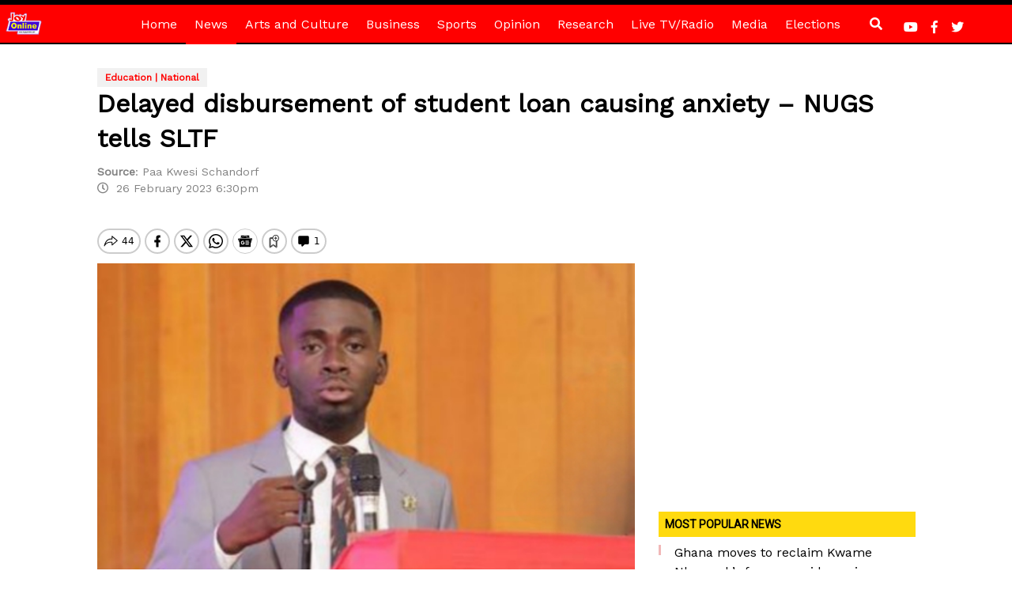

--- FILE ---
content_type: text/html; charset=utf-8
request_url: https://www.google.com/recaptcha/api2/aframe
body_size: 269
content:
<!DOCTYPE HTML><html><head><meta http-equiv="content-type" content="text/html; charset=UTF-8"></head><body><script nonce="uM4AO1KmbRhHij7xG7BNxQ">/** Anti-fraud and anti-abuse applications only. See google.com/recaptcha */ try{var clients={'sodar':'https://pagead2.googlesyndication.com/pagead/sodar?'};window.addEventListener("message",function(a){try{if(a.source===window.parent){var b=JSON.parse(a.data);var c=clients[b['id']];if(c){var d=document.createElement('img');d.src=c+b['params']+'&rc='+(localStorage.getItem("rc::a")?sessionStorage.getItem("rc::b"):"");window.document.body.appendChild(d);sessionStorage.setItem("rc::e",parseInt(sessionStorage.getItem("rc::e")||0)+1);localStorage.setItem("rc::h",'1769227164390');}}}catch(b){}});window.parent.postMessage("_grecaptcha_ready", "*");}catch(b){}</script></body></html>

--- FILE ---
content_type: application/javascript; charset=utf-8
request_url: https://fundingchoicesmessages.google.com/f/AGSKWxXQaXR2EnV9itZaNL0f3Ig3dSfRxHNetOhhy5Ik5kDTkCed73w2QDrpGiD-IosKCY5xMlc1t9UAuoiSf-RkBCt4Ex-49VwVybvZvfeZjQHPNY2pXxMWGAJYSOZmoxDLj_9-pOHuIS2dRLTBQWQsymh2n-CRqzUZwKncxNJMepgX1HVX3W8X9YDZEpBv/_/advertisementmapping._728x90b_-advert2._background_ad.=com_ads&
body_size: -1289
content:
window['1d8d6b0f-37b0-4299-b916-6c4977cee17b'] = true;